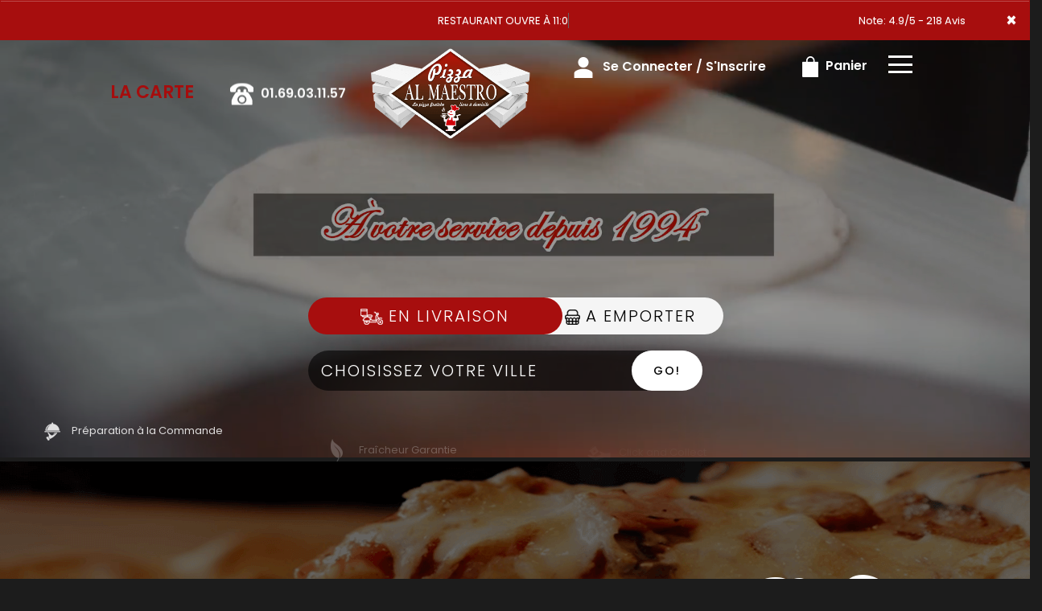

--- FILE ---
content_type: text/html
request_url: https://www.almaestro-pizza91.com/index-pizzeria-athis-mons-91200
body_size: 9398
content:
<!-- debut left --->

	  



<!-- end left --->


<!DOCTYPE html>
<html>
<head>

<meta name="google-site-verification" content="qdN9YwZbx-xVZZztO5RMBbxyM5rpJAuFMHLU9FlT9Aw" />

<meta name="msvalidate.01" content="7932708C9ECC1D83880FDE10882D867E" />
<meta http-equiv="Content-Type" content="text/html; charset=iso-8859-15">
<meta http-equiv="Content-Type" content="text/html; charset=iso-8859-1">

<meta name="title" content="
Pizzeria athis mons 91200, Al Maestro Pizza livre des pizzas italiennes &agrave;  athis mons 91200 ">
<meta name="description" content="
Al Maestro Pizza , Commander pizza par t&eacute;l&eacute;phone: 01.69.03.11.57 | Livraison Pizza &agrave;  athis mons 91200. Site web r&eacute;alis&eacute; par Des-click.
">

<meta name="keywords" content="
 athis mons 91200, Al Maestro Pizza, Livraison Pizza, Livraison Pizza, commander une pizza, commander pizza, pizza livr&eacute;e, pizza &agrave; domicile, pizza a domicile, livraison de pizza &agrave;  athis mons 91200, formule, menu, pizza, pizzeria, livraison, domicile, rapide, vente, emporter, pizzas,   
">

<title>
Pizzeria athis mons 91200, Al Maestro Pizza livre des pizzas italiennes &agrave;  athis mons 91200</title>
<meta name="viewport" content="width=device-width, initial-scale=1">

<link rel="icon" href="img/favicon.ico" type="image/x-icon">



<link href="https://fonts.googleapis.com/css?family=Montserrat:400,700" rel="stylesheet">

<link href="https://fonts.googleapis.com/css?family=Great+Vibes" rel="stylesheet">







	<link rel="stylesheet" href="css/owl.carousel.css" />

	<link rel="stylesheet" href="css/owl.theme.default.min.css" />



	<link href="css/fontawesome-all.min.css" rel="stylesheet">

	<link href="css/bootstrap.min.css" rel="stylesheet">

	<link href="css/bootstrap-theme.min.css" rel="stylesheet">

	<link rel="stylesheet" href="css/style-res.css"/>



	<!-- AwesomeFonts -->

<link href="css/font-awesome.css" rel="stylesheet" type="text/css">



	<!-- PageAnimation -->

<link href="style-animation/animate.min.css" rel="stylesheet"/>

<link href="style-animation/style.css" rel="stylesheet"/>



		

<script src="01_includes/01_files/functions.js"></script>







	




</head>

<body>

		 <script type="text/javascript" src='popup/js/jQuery/jquery-1.8.3.min.js'></script>

    <script type="text/javascript" src='popup/js/bootstrap.min.js'></script>

<!-- headermodel4 -->

<!-- debut header -->

<link href="https://fonts.googleapis.com/css?family=Raleway:200,100,400" rel="stylesheet" type="text/css" />
<script type="text/javascript">
	var TxtRotate = function(el, toRotate, period) {
  this.toRotate = toRotate;
  this.el = el;
  this.loopNum = 0;
  this.period = parseInt(period, 10) || 2000;
  this.txt = '';
  this.tick();
  this.isDeleting = false;
};

TxtRotate.prototype.tick = function() {
  var i = this.loopNum % this.toRotate.length;
  var fullTxt = this.toRotate[i];

  if (this.isDeleting) {
    this.txt = fullTxt.substring(0, this.txt.length - 1);
  } else {
    this.txt = fullTxt.substring(0, this.txt.length + 1);
  }

  this.el.innerHTML = '<span class="wrap">'+this.txt+'</span>';

  var that = this;
  var delta = 150 - Math.random() * 100;

  if (this.isDeleting) { delta /= 2; }

  if (!this.isDeleting && this.txt === fullTxt) {
    delta = this.period;
    this.isDeleting = true;
  } else if (this.isDeleting && this.txt === '') {
    this.isDeleting = false;
    this.loopNum++;
    delta = 200;
  }

  setTimeout(function() {
    that.tick();
  }, delta);
};

window.onload = function() {
  var elements = document.getElementsByClassName('txt-rotate');
  for (var i=0; i<elements.length; i++) {
    var toRotate = elements[i].getAttribute('data-rotate');
    var period = elements[i].getAttribute('data-period');
    if (toRotate) {
      new TxtRotate(elements[i], JSON.parse(toRotate), period);
    }
  }
  // INJECT CSS
  var css = document.createElement("style");
  css.type = "text/css";
  css.innerHTML = ".txt-rotate > .wrap { border-right: 0.08em solid #666 }";
  document.body.appendChild(css);
};
</script>
	<div class="alert">
	  <span class="closebtn" onclick="this.parentElement.style.display='none'; ">&times;</span>

	  <span
     class="txt-rotate"
     data-period="3000"
     data-rotate='[ "RESTAURANT OUVRE À 11:00", "Vous pouvez commander votre repas à partir de 11:00" ]'></span>
  <span style=" position: absolute;  right: 80px;">

Note: 4.9/5 - 218 Avis</span>

	</div>
<!-- end debut header -->





<div class="main-container">

  <div class="hero-section"> 

    <!--		<div id="overlay-hero" onclick="off()"></div>-->

	<!-- a supprimer -->

    <nav class="navbar navbar-default">

      <div class="container mar-t-30"> 

        <!-- Brand and toggle get grouped for better mobile display -->

       



<!-- type commande -->


<!-- end type commande -->



        <div class="navbar-header">

          <button type="button" class="navbar-toggle collapsed" data-toggle="collapse" data-target="#bs-example-navbar-collapse-1" aria-expanded="false"> <span class="sr-only">Toggle navigation</span> <span class="icon-bar"></span> <span class="icon-bar"></span> <span class="icon-bar"></span> </button>

        </div>

        <!-- Collect the nav links, forms, and other content for toggling -->

        <div class="collapse navbar-collapse" id="bs-example-navbar-collapse-1">

          <ul class="right nav navbar-nav  navbar-right">

            <li data-link="Store">

			<!-- debut la carte -->

											 

											 		<li data-link="Store"><a href="pizzas_classique-pizzeria-athis-mons-91200" class="la-nav" title="Nouveaut&eacute;s, offres sp&eacute;ciales &agrave;  athis mons 91200" alt="Nouveaut&eacute;s, offres sp&eacute;ciales  " >

			  <div class="wow fadeInDown animated" data-wow-duration="1.5s" data-wow-delay="1s" style="visibility: visible; animation-duration: 1s; animation-delay: 0s; animation-name: fadeInDown;">

				   LA CARTE

				 </div> 

		  </a> </li>

											 

											 <!-- fin la carte -->

			  </li>

            <li data-link="Store"><a href="#">

              <div class="wow fadeInDown animated" data-wow-duration="1.5s" data-wow-delay="1s" style="visibility: visible; animation-duration: 1s; animation-delay: 0s; animation-name: fadeInDown;"> <img src="img/icon-tel.png" alt=""> <tel>01.69.03.11.57</tel> </div>

              </a> </li>

			

			 <li data-link="Store"><a href="#">

              <a class="navbar-brand" href="index-pizzeria-athis-mons-91200" title="livraison pizzas &agrave;  athis mons 91200" alt="livraison pizzas &agrave;  athis mons 91200" ><img src="img/logo.png" title="livraison pizza &agrave;  athis mons 91200"  alt="livraison pizza &agrave;  athis mons 91200"></a>

              </a> </li>

			  

			  

			  

			  

            <li data-link="Store">

			<a href="votre-compte.php">

              <div class="wow fadeInDown animated" data-wow-duration="2s" data-wow-delay="0s" style="visibility: visible; animation-duration: 2s; animation-delay: 0s; animation-name: fadeInDown;"> <img src="img/icon-user.png" alt=""> Se Connecter / S&apos;Inscrire </div>

              </a> 

			 </li>

			 <!-- fin se connecter -->



			 

            <li data-link="Store"><a href="coordonnees.php">

              <div class="wow fadeInDown animated" data-wow-duration="2.5s" data-wow-delay="0s" style="visibility: visible; animation-duration: 2.5s; animation-delay: 0s; animation-name: fadeInDown;"> <img src="img/icon-cart.png" alt=""> Panier </div>

              </a> </li>

            <li>

              <div id="mySidenav" class="sidenav">

                <div id="overlay"></div>

                <a href="javascript:void(0)" class="closebtn" onclick="closeNav()">&times;</a> 

                <a href="a-emporter.php" title="pizza &Agrave; Emporter &agrave;  athis mons 91200" alt="pizza &Agrave; Emporter &agrave;  athis mons 91200">&Agrave; Emporter</a>

                <a href="allergene.php" title="Allerg&egrave;nes" alt="Allerg&egrave;nes">Allerg&egrave;nes</a>  

                <a href="charte-qualite.php" title="Charte Qualit&eacute;" alt="Charte Qualit&eacute;">Charte Qualit&eacute;</a>

                <a href="cgv.php" title="C.G.V" alt="C.G.V">C.G.V</a>       

                <a href="contact.php" title="commander pizzas &agrave;  athis mons 91200" alt="commander pizzas &agrave;  athis mons 91200" >Contact</a>

                <a href="mentions-legales.php" title="Mentions L&eacute;gales" alt="Mentions L&eacute;gales">Mentions L&eacute;gales</a>

                <a href="mobile.php" title="commander pizza par mobile &agrave;  athis mons 91200" alt="commander pizza par mobile &agrave;  athis mons 91200">Mobile</a> 

                <a href="fidelites.php">Programme De Fid&eacute;lit&eacute;</a>

                <a href="votre-appreciation.php">Vos Avis</a>

                <a href="zones-de-livraison.php" title="livraison pizzas &agrave;  athis mons 91200" alt="livraison pizzas &agrave;  athis mons 91200">Zones de Livraison</a>

                   </div>

              <a href="#" class="menu-btn" onclick="openNav()"></a> </li>

          </ul>

        </div>

        <!-- /.navbar-collapse --> 

      </div>

      <!-- /.container-fluid --> 

    </nav>

<!-- fin header --><!-- end fin header -->



<!-- end headermodel4 -->	

<!-- page index -->

 <div id="overlay-hero-2"></div> 


<!-- formulaire type commande -->

<script type="text/javascript">
  
function active_livraison() {

    var formliv = document.getElementById("formliv");
    var formemport = document.getElementById("formemport");
      formemport.style.display = "none";
      formliv.style.display = "";

}

function active_emporter() {

    var formliv = document.getElementById("formliv");
    var formemport = document.getElementById("formemport");
      
      formliv.style.display = "none";
      formemport.style.display = "";

}

function getformulaire() {
   
/***en livraison****/
if((document.livraison_form1.livraison_mode.value=="Type de commande: En Livraison") && (document.livraison_form1.choix_ville.value=="0"))
{
 alert("Veuillez choisir votre ville SVP");
 return false;
 }
 else {
 
 document.livraison_form1.submit();
  return true;
 }
}
 

 function getformulaire1() {
   
 document.livraison_form2.submit();
  return true;

}
    
</script>

	
<div class="form-box">
	<div class="row">

 <div id="formliv">  

  

						       <div class="col-md-6 col-md-offset-3">
							<div class="hd-btn-main">
									<div class="hd-btn">


 <a href="#"  onclick="active_livraison();"   class="liv-btn"><img src="img/icon-livraison.png" title="commander pizza &agrave;  athis mons 91200" alt="commander pizza &agrave;  athis mons 91200"> En Livraison</a>
                  <a href="#" onclick="active_emporter();" class="emp-btn" ><img src="img/icon-emporter.png" title="pizzas &agrave; emporter &agrave;  athis mons 91200" alt="commander pizza &agrave;  athis mons 91200"> A Emporter</a>
           				</div>
			</div>
	</div>


<form name="livraison_form1" method="post" action="pizzas_classique.php">  

   <input type="hidden" name="livraison_mode" value="Type de commande: En Livraison">
   		
						       <div class="col-md-6 col-md-offset-3">
							<div class="input-group"  style="margin:0px !important">
								  <select class="form-control" name="choix_ville" style="width:710px; ">
									 <option value="0">Choisissez votre ville</option>
    
   <option value="7"  
    >Athis-Mons 91200</option>
      
    
   <option value="1"  
    >Draveil 91210</option>
      
    
   <option value="3"  
    >Juvisy-sur-Orge 91260</option>
      
    
   <option value="4"  
    >Montgeron 91230</option>
      
    
   <option value="5"  
    >Ris-Orangis 91130</option>
      
    
   <option value="6"  
    >Soisy-sur-Seine 91450</option>
      
    
   <option value="2"  
    >Vigneux-sur-Seine 91270</option>
      
 									</select>
								  <span class="input-group-btn">
								  	<div class="BtnShadow btnEffects">

									<button class="btn btn-default" type="button" onClick="return getformulaire()">Go!</button>
								  </div>
								  </span>
								</div><!-- /input-group -->
						</div>
</form>
</div>



 <div id="formemport"    style="display: none;" >

 	
	       <div class="col-md-6 col-md-offset-3">
		<div class="hd-btn-main">
			<div class="hd-btn">
      <a href="#"  onclick="active_livraison();" class="liv-btn"><img src="img/icon-livraison.png" title="livraison pizzas &agrave;  athis mons 91200" alt="livraison pizzas &agrave;  athis mons 91200"> En Livraison</a>
             <a href="#" onclick="active_emporter();" class="emp-btn" ><img src="img/icon-emporter.png" title="pizzas &agrave; emporter &agrave;  athis mons 91200" alt="livraison pizzas &agrave;  athis mons 91200"> A Emporter</a>
              </div>
	   </div>
	</div>

 <form name="livraison_form2" method="post" action="pizzas_classique.php">  
      <input type="hidden" name="livraison_mode" value="Type de commande: A Emporter">
				       <div class="col-md-6 col-md-offset-3">
					<div class="input-group" style="margin:0px !important">
	
	 <input name="adresseresto"  class="form-control" type="text" readonly value="162 Boulevard Henri Barbusse 91210 Draveil" style="width:710px; height: 50px; margin-left: 0px;" >
		
						<span class="input-group-btn">
							 <div class="BtnShadow btnEffects">
							<button class="btn btn-default" type="button" onClick="return getformulaire1()">Go!</button>
							 </div>
						 </span>
					</div>
				</div>
   </form>

  </div>

			</div>
		</div>

<!-- end formulaire type commande -->


   <div class="hd-icons">

      <div class="col-lg-3 col-md-3">

        <div class="wow fadeInUp animated" data-wow-duration="1s" data-wow-delay="3s" style="visibility: visible; animation-duration: 1s; animation-delay: 3s; animation-name: fadeInUp;"> <a href="pizzas_classique-pizzeria-athis-mons-91200"><img src="img/hd-icon1.png" title="commander pizzas &agrave;  athis mons 91200" alt="commander pizzas &agrave;  athis mons 91200"></a> Pr&eacute;paration &agrave; la Commande </div>

      </div>

      <div class="col-lg-3 col-md-3">

        <div class="wow fadeInUp animated" data-wow-duration="1s" data-wow-delay="3.5s" style="visibility: visible; animation-duration: 2s; animation-delay: 3.2s; animation-name: fadeInUp;"> <a href="charte-qualite.php"><img src="img/hd-icon2.png" title="Fra&icirc;cheur et Garantie nos pizzas &agrave;  athis mons 91200" alt="Fra&icirc;cheur et Garantie nos pizzas &agrave;  athis mons 91200"></a> Fra&icirc;cheur Garantie</div>

      </div>

      <div class="col-lg-3 col-md-3">

        <div class="wow fadeInUp animated" data-wow-duration="1s" data-wow-delay="4s" style="visibility: visible; animation-duration: 3s; animation-delay: 3.4s; animation-name: fadeInUp;"> <a href="pizzas_classique-pizzeria-athis-mons-91200"><img src="img/hd-icon3.png" title="livraison pizzas classique &agrave;  athis mons 91200" alt="livraison pizzas classique &agrave;  athis mons 91200"></a> Click and Collect</div>

      </div>

      <div class="col-lg-3 col-md-3">

        <div class="wow fadeInUp animated" data-wow-duration="1s" data-wow-delay="4.5s" style="visibility: visible; animation-duration: 4s; animation-delay: 3.8s; animation-name: fadeInUp;"> <a href="zones-de-livraison.php"><img src="img/hd-icon4.png" title="livraison pizza gratuite &agrave;  athis mons 91200" alt="livraison pizza gratuite &agrave;  athis mons 91200"></a>Livraison Rapide </div>

      </div>

    </div>
   
    <video src="img/video.mp4" loop autoplay muted></video>
    <!--
		<main class="main-content slider-content">
			<section class="slideshow">
				<div class="slideshow-inner">
				  <div class="slides">
					<div class="slide is-active ">
					  <div class="slide-content">
						<div class="caption">
						  <div class="title">Slide title 1</div>
						  <div class="text">
							<p>Slide description 1</p>
						  </div> 
						  <a href="#" class="btn">
							<span class="btn-inner">Learn More</span>
						  </a>
						</div>
					  </div>
					  <div class="image-container"> 
						<img src="img/add1.png" alt="" class="image" />
					  </div>
					</div>
					<div class="slide">
					  <div class="slide-content">
						<div class="caption">
						  <div class="title">Slide title 2</div>
						  <div class="text">
							<p>Slide description 2</p>
						  </div> 
						  <a href="#" class="btn">
							<span class="btn-inner">Learn More</span>
						  </a>
						</div>
					  </div>
					  <div class="image-container">
						<img src="img/add2.png" alt="" class="image" />
					  </div>
					</div>
					<div class="slide">
					  <div class="slide-content">
						<div class="caption">
						  <div class="title">Slide title 3</div>
						  <div class="text">
							<p>Slide description 3</p>
						  </div> 
						  <a href="#" class="btn">
							<span class="btn-inner">Learn More</span>
						  </a>
						</div>
					  </div>
					  <div class="image-container">
						<img src="img/add3.png" alt="" class="image" />
					  </div>
					</div>
					<div class="slide">
					  <div class="slide-content">
						<div class="caption">
						  <div class="title">Slide title 4</div>
						  <div class="text">
							<p>Slide description 4</p>
						  </div> 
						  <a href="#" class="btn">
							<span class="btn-inner">Learn More</span>
						  </a>
						</div>
					  </div>
					  <div class="image-container"> 
						<img src="img/add4.png" alt="" class="image" />
					  </div>
					</div>
				  </div>
				  <div class="pagination">
					<div class="item is-active"> 
					  <span class="icon">1</span>
					</div>
					<div class="item">
					  <span class="icon">2</span>
					</div>
					<div class="item">
					  <span class="icon">3</span>
					</div>
					<div class="item">
					  <span class="icon">4</span>
					</div>
				  </div>
				  <div class="arrows">
					<div class="arrow prev">
					  <span class="svg svg-arrow-left">
						<svg version="1.1" id="svg4-Layer_1" xmlns="http://www.w3.org/2000/svg" xmlns:xlink="http://www.w3.org/1999/xlink" x="0px" y="0px" width="14px" height="26px" viewBox="0 0 14 26" enable-background="new 0 0 14 26" xml:space="preserve"> <path d="M13,26c-0.256,0-0.512-0.098-0.707-0.293l-12-12c-0.391-0.391-0.391-1.023,0-1.414l12-12c0.391-0.391,1.023-0.391,1.414,0s0.391,1.023,0,1.414L2.414,13l11.293,11.293c0.391,0.391,0.391,1.023,0,1.414C13.512,25.902,13.256,26,13,26z"/> </svg>
						<span class="alt sr-only"></span>
					  </span>
					</div>
					<div class="arrow next">
					  <span class="svg svg-arrow-right">
						<svg version="1.1" id="svg5-Layer_1" xmlns="http://www.w3.org/2000/svg" xmlns:xlink="http://www.w3.org/1999/xlink" x="0px" y="0px" width="14px" height="26px" viewBox="0 0 14 26" enable-background="new 0 0 14 26" xml:space="preserve"> <path d="M1,0c0.256,0,0.512,0.098,0.707,0.293l12,12c0.391,0.391,0.391,1.023,0,1.414l-12,12c-0.391,0.391-1.023,0.391-1.414,0s-0.391-1.023,0-1.414L11.586,13L0.293,1.707c-0.391-0.391-0.391-1.023,0-1.414C0.488,0.098,0.744,0,1,0z"/> </svg>
						<span class="alt sr-only"></span>
					  </span>
					</div>
				  </div>
				</div> 
			  </section>
		</main>
--> 
    
  </div>
	
      
<!--<div class="product-section">	
      <div class="wizard payment-wizard">
                  	<div class="ProTxtMn">
						 <h2><a href="pizzas_classique-pizzeria-athis-mons-91200" title="Riches En Saveurs Et Douceurs Nos Pizzas &agrave;  athis mons 91200" alt="Riches En Saveurs Et Douceurs Nos Pizzas &agrave;  athis mons 91200" >NOS PIZZAS</a></h2>
					<p>Faites avec un p&eacute;trissage artisanal<br>et ingr&eacute;dients de qualit&eacute;.

</p>											
					</div>	    
      </div>
   
  </div>-->
        
<div class="product-section">	
      <div class="wizard payment-wizard">
		  <div class="container">
                  	<div class="ProTxtMn">
						 <a href="pizzas_classique-pizzeria-athis-mons-91200"><h2><strong>P&acirc;te Cheesy  <img src="img/arrpw.png" alt=""/></strong></h2></a>
					<p>Junior: +1&euro;<br>Senior: +2&euro; <br>M&eacute;ga:&nbsp; +3&euro;</p>											
		  </div>	   </div> 
      </div>
   
  </div>
<div class="sectionOne">
  <a href="desserts-pizzeria-athis-mons-91200"><img src="img/section-one.jpg" class="img-responsive center-block"/></a> </div>
	
	<div class="sectionTwo">
 <a href="tex_mex-pizzeria-athis-mons-91200"> <img src="img/section-two.jpg" class="img-responsive center-block"/></a> </div>
	
	
	

<div class="lr_event_section_main_wrapper wrapper-1">
    <div class="container">
      <div class="row">
        <div class="lr_ev_main_section_wrapper ">
          <div class="col-lg-12  ">
            <h1><strong>Avec Notre Programme Note Me</strong></h1>
            <h2>Apr&egrave;s chaque commande nos clients peuvent donner leur avis</h2>
            <img src="img/star-2.png" alt="icon"> <img src="img/star-2.png" alt="icon"> <img src="img/star-2.png" alt="icon"> <img src="img/star-2.png" alt="icon"> <img src="img/star-2.png" alt="icon">
            <div class="lr_ev_img_cont_wrapper">
              <div class="CtaBtn"><a href="votre-appreciation.php" title="commander pizza en ligne &agrave;  athis mons 91200" alt="commander pizza en ligne &agrave;  athis mons 91200" >Plus de d&eacute;tails</a></div>
            </div>
          </div>
        </div>
      </div>
    </div>
  </div>
	<div class="clearfix"></div>
 
	<div class="clearfix"></div>
	
</div>
		<div class="clearfix"></div>
<div class="FtMain">
  <div class="footer">
    <div class="row">
		<div class="col-md-4 col-xs-12">
          <div class="ft-icon"> <img src="img/f-icon-1.png" alt="icon"> </div>
          <h4>NEWSLETTER</h4>
          <p>Inscrivez-vous &agrave; notre newsletter !</p>
          <newsletter>
	            <form  class="form-inline" name="form2" method="post" action="/index.php">
							  <div class="form-group">
								<label for="inputPassword2" class="sr-only"></label>
								<input type="text" class="form-control" name="email_new"  placeholder="Votre adresse e-mail">
								 <!--<input type="text" placeholder="Mobile" name="mobile_new" >-->
							  </div>
							  <button  type="submit" value="OK" onclick="return control_emailing();" class="btn btn-default">VALIDER</button>
							</form>
		</newsletter>
        </div>
      
      <div class="col-md-4 col-xs-12">
        <div class="ftLogo"><a href="index-pizzeria-athis-mons-91200" title="commander pizzas &agrave;  athis mons 91200" alt="commander pizzas &agrave;  athis mons 91200"><img src="img/ft-logo.png" title="livraison pizzas &agrave;  athis mons 91200" alt="livraison pizzas &agrave;  athis mons 91200" class="img-responsive center-block"></a></div>
      </div>
      <div class="col-md-4 col-xs-12">
        <div class="ft-icon"> <img src="img/thumb.png" alt="icon"> </div>
        <h4 class="mar-t">SUIVEZ-NOUS</h4>
        <p>Ne ratez rien de l'actualit&eacute;  Al Maestro Pizza</p>
        <div class="icon-box block">
		<i class="hovicon effect-8"><a href="https://www.facebook.com/PizzaAlMaestro/"target="blanc"><img src="img/facebook.png" width="40" height="40"></a></i>
		<i class="hovicon effect-8"><a href="https://www.youtube.com/channel/UCryM57wrmSE32j9CIw1Kg7g/?guided_help_flow=5"target="blanc"><img src="img/youtube.png" width="41" height="41"></a></i> 
		<!--<i class="hovicon effect-8"><a href="#"><img src="img/twitter.png" alt="" width="40" height="40"></a></i> 
		<i class="hovicon effect-8"><a href="#"><img src="img/instagram.png" alt="" width="41" height="41"></a></i>-->
		</div>
      </div>
      <div class="clearfix"></div>
      <div class="footer-main">
        <div class="col-md-4 col-xs-12">
          <div class="mar-pad">
            <div class="ft-icon"> <img src="img/location-icon.png" alt="icon"> </div>
            <h4>ADRESSE:</h4>
            <p>
              <adress>162 Boulevard Henri Barbusse<br>91210 Draveil</adress>
            </p>
          </div>
        </div>
       <div class="col-md-4 col-xs-12">
		 <br><br>
  <div class="ft-icon"><a href="contact.php"> <img src="img/talk-icon.png" alt="icon"> </a></div>
  <h4>Besoin d'aide ?
</h4>
  <p>Vous avez une question sur nos produits.<br>Ou nos services? Contactez-nous! 01.69.03.11.57</p>

		  </div>
		  <div class="col-md-4 col-xs-12">
        <div class="ft-icon"> <img src="img/clock-icon.png" alt="icon"> </div>
			<h4>HORAIRES</h4>
        <p>



Ouvert 7/7: De 11h00 à 14h30 et de 18h00 à 23h00<br>
Fermé le dimanche midi.

</p>
        </div>
		  
		  
        </div>
        
      </div>
    </div>
  </div>
	 <div class="clearfix"></div>
    <!-- end page index -->			
<script type="text/javascript">
function control_emailing() {

 
  
    if(document.forms.form2.email_new.value=="") {
  alert("Veuillez saisir votre email.");
  document.forms.form2.email_new.focus();
  return false;
    }
    if(!document.forms.form2.email_new.value.match("^.+@.+\..+$")) {
  alert("Veuillez saisir votre email valide.");
  document.forms.form2.email_new.focus();
  return false;
    }
  
   if(document.forms.form2.mobile_new.value=="") {
  alert("Veuillez saisir votre num\351ro de t\351l\351phone.");
  document.forms.form2.mobile_new.focus();
  return false;
    }
  if(isNaN(document.forms.form2.mobile_new.value)) {
  alert("Veuillez saisir votre num\351ro de t\351l\351phone correct.");
  document.forms.form2.mobile_new.focus();
  return false;
   }
else 
{
  document.form2.submit();
  return true;

}

}

function comd_ligne() {
  
  var comdfooter = document.getElementById("comdfooter");

            if (comdfooter.style.display == "") {
        
              comdfooter.style.display = "none";
            } 
      else {
                comdfooter.style.display = "";
            }
}


</script>
<div class="clearfix"></div>
				<div class="row greyBg">
					<p>&copy; 2020 - <a href="index.php"><rs>Al Maestro Pizza</rs></a> - Cr&eacute;ation site web par <a href="https://www.des-click.com/" target="_blank">Des-click</a>  -  <a href="#comdfooter" onclick="comd_ligne();" title="Commander en ligne pizzas &agrave;  athis mons 91200" alt="Commander en ligne pizzas &agrave;  athis mons 91200">Commander en ligne</a> </p>
        		</div>
		 </div>
    </div>
       


<div class="footertinyLinks" id="comdfooter" style="display:none;">
<center> 
               <a href="livraison-pizza-draveil-91210" style="text-decoration:none;font-size: 10px; font-family: Verdana; font-weight: normal;" title="commander Pizza &agrave; Draveil 91210" alt="commander Pizza &agrave; Draveil 91210">commander Pizza &agrave; Draveil 91210 |</a>
                   <a href="livraison-pizza-draveil" style="text-decoration:none;font-size: 10px; font-family: Verdana; font-weight: normal;" title="commander Pizza &agrave; Draveil" alt="commander Pizza &agrave; Draveil">commander Pizza &agrave; Draveil |</a>
                   <a href="livraison-pizza-vigneux-sur-seine-91270" style="text-decoration:none;font-size: 10px; font-family: Verdana; font-weight: normal;" title="commander Pizza &agrave; Vigneux-sur-Seine 91270" alt="commander Pizza &agrave; Vigneux-sur-Seine 91270">commander Pizza &agrave; Vigneux-sur-Seine 91270 |</a>
                   <a href="livraison-pizza-vigneux-sur-seine-91270" style="text-decoration:none;font-size: 10px; font-family: Verdana; font-weight: normal;" title="commander Pizza &agrave; Vigneux sur Seine 91270" alt="commander Pizza &agrave; Vigneux sur Seine 91270">commander Pizza &agrave; Vigneux sur Seine 91270 |</a>
                   <a href="livraison-pizza-juvisy-sur-orge-91260" style="text-decoration:none;font-size: 10px; font-family: Verdana; font-weight: normal;" title="commander Pizza &agrave; Juvisy-sur-Orge 91260" alt="commander Pizza &agrave; Juvisy-sur-Orge 91260">commander Pizza &agrave; Juvisy-sur-Orge 91260 |</a>
                   <a href="livraison-pizza-juvisy-sur-orge-91260" style="text-decoration:none;font-size: 10px; font-family: Verdana; font-weight: normal;" title="commander Pizza &agrave; Juvisy sur Orge 91260" alt="commander Pizza &agrave; Juvisy sur Orge 91260">commander Pizza &agrave; Juvisy sur Orge 91260 |</a>
                   <a href="livraison-pizza-montgeron-91230" style="text-decoration:none;font-size: 10px; font-family: Verdana; font-weight: normal;" title="commander Pizza &agrave; Montgeron 91230" alt="commander Pizza &agrave; Montgeron 91230">commander Pizza &agrave; Montgeron 91230 |</a>
                   <a href="livraison-pizza-ris-orangis-91130" style="text-decoration:none;font-size: 10px; font-family: Verdana; font-weight: normal;" title="commander Pizza &agrave; Ris Orangis 91130" alt="commander Pizza &agrave; Ris Orangis 91130">commander Pizza &agrave; Ris Orangis 91130 |</a>
                   <a href="livraison-pizza-soisy-sur-seine-91450" style="text-decoration:none;font-size: 10px; font-family: Verdana; font-weight: normal;" title="commander Pizza &agrave; Soisy-sur-Seine 91450" alt="commander Pizza &agrave; Soisy-sur-Seine 91450">commander Pizza &agrave; Soisy-sur-Seine 91450 |</a>
                   <a href="livraison-pizza-soisy-sur-seine-91450" style="text-decoration:none;font-size: 10px; font-family: Verdana; font-weight: normal;" title="commander Pizza &agrave; Soisy sur Seine 91450" alt="commander Pizza &agrave; Soisy sur Seine 91450">commander Pizza &agrave; Soisy sur Seine 91450 |</a>
                   <a href="livraison-pizza-athis-mons-91200" style="text-decoration:none;font-size: 10px; font-family: Verdana; font-weight: normal;" title="commander Pizza &agrave; Athis-Mons 91200" alt="commander Pizza &agrave; Athis-Mons 91200">commander Pizza &agrave; Athis-Mons 91200 |</a>
                   <a href="livraison-pizza-athis-mons-91200" style="text-decoration:none;font-size: 10px; font-family: Verdana; font-weight: normal;" title="commander Pizza &agrave; Athis Mons 91200" alt="commander Pizza &agrave; Athis Mons 91200">commander Pizza &agrave; Athis Mons 91200 |</a>
                     </center><br><center>
                  <a href="restaurant-pizza-draveil-91210" style="text-decoration:none;font-size: 10px; font-family: Verdana; font-weight: normal;" title="Pizza Draveil 91210" alt="Pizza Draveil 91210">Pizza Draveil 91210 | </a>
                   <a href="restaurant-pizza-draveil" style="text-decoration:none;font-size: 10px; font-family: Verdana; font-weight: normal;" title="Pizza Draveil" alt="Pizza Draveil">Pizza Draveil | </a>
                   <a href="restaurant-pizza-vigneux-sur-seine-91270" style="text-decoration:none;font-size: 10px; font-family: Verdana; font-weight: normal;" title="Pizza Vigneux-sur-Seine 91270" alt="Pizza Vigneux-sur-Seine 91270">Pizza Vigneux-sur-Seine 91270 | </a>
                   <a href="restaurant-pizza-vigneux-sur-seine-91270" style="text-decoration:none;font-size: 10px; font-family: Verdana; font-weight: normal;" title="Pizza Vigneux sur Seine 91270" alt="Pizza Vigneux sur Seine 91270">Pizza Vigneux sur Seine 91270 | </a>
                   <a href="restaurant-pizza-juvisy-sur-orge-91260" style="text-decoration:none;font-size: 10px; font-family: Verdana; font-weight: normal;" title="Pizza Juvisy-sur-Orge 91260" alt="Pizza Juvisy-sur-Orge 91260">Pizza Juvisy-sur-Orge 91260 | </a>
                   <a href="restaurant-pizza-juvisy-sur-orge-91260" style="text-decoration:none;font-size: 10px; font-family: Verdana; font-weight: normal;" title="Pizza Juvisy sur Orge 91260" alt="Pizza Juvisy sur Orge 91260">Pizza Juvisy sur Orge 91260 | </a>
                   <a href="restaurant-pizza-montgeron-91230" style="text-decoration:none;font-size: 10px; font-family: Verdana; font-weight: normal;" title="Pizza Montgeron 91230" alt="Pizza Montgeron 91230">Pizza Montgeron 91230 | </a>
                   <a href="restaurant-pizza-ris-orangis-91130" style="text-decoration:none;font-size: 10px; font-family: Verdana; font-weight: normal;" title="Pizza Ris Orangis 91130" alt="Pizza Ris Orangis 91130">Pizza Ris Orangis 91130 | </a>
                   <a href="restaurant-pizza-soisy-sur-seine-91450" style="text-decoration:none;font-size: 10px; font-family: Verdana; font-weight: normal;" title="Pizza Soisy-sur-Seine 91450" alt="Pizza Soisy-sur-Seine 91450">Pizza Soisy-sur-Seine 91450 | </a>
                   <a href="restaurant-pizza-soisy-sur-seine-91450" style="text-decoration:none;font-size: 10px; font-family: Verdana; font-weight: normal;" title="Pizza Soisy sur Seine 91450" alt="Pizza Soisy sur Seine 91450">Pizza Soisy sur Seine 91450 | </a>
                   <a href="restaurant-pizza-athis-mons-91200" style="text-decoration:none;font-size: 10px; font-family: Verdana; font-weight: normal;" title="Pizza Athis-Mons 91200" alt="Pizza Athis-Mons 91200">Pizza Athis-Mons 91200 | </a>
                   <a href="restaurant-pizza-athis-mons-91200" style="text-decoration:none;font-size: 10px; font-family: Verdana; font-weight: normal;" title="Pizza Athis Mons 91200" alt="Pizza Athis Mons 91200">Pizza Athis Mons 91200 | </a>
              
      </center><br><center>

	           <a href="restaurant-pizzeria-draveil-91210" style="text-decoration:none;font-size: 10px; font-family: Verdana; font-weight: normal;" title="pizzeria Draveil 91210" alt="pizzeria Draveil 91210">pizzeria Draveil 91210 | </a>
                   <a href="restaurant-pizzeria-draveil" style="text-decoration:none;font-size: 10px; font-family: Verdana; font-weight: normal;" title="pizzeria Draveil" alt="pizzeria Draveil">pizzeria Draveil | </a>
                   <a href="restaurant-pizzeria-vigneux-sur-seine-91270" style="text-decoration:none;font-size: 10px; font-family: Verdana; font-weight: normal;" title="pizzeria Vigneux-sur-Seine 91270" alt="pizzeria Vigneux-sur-Seine 91270">pizzeria Vigneux-sur-Seine 91270 | </a>
                   <a href="restaurant-pizzeria-vigneux-sur-seine-91270" style="text-decoration:none;font-size: 10px; font-family: Verdana; font-weight: normal;" title="pizzeria Vigneux sur Seine 91270" alt="pizzeria Vigneux sur Seine 91270">pizzeria Vigneux sur Seine 91270 | </a>
                   <a href="restaurant-pizzeria-juvisy-sur-orge-91260" style="text-decoration:none;font-size: 10px; font-family: Verdana; font-weight: normal;" title="pizzeria Juvisy-sur-Orge 91260" alt="pizzeria Juvisy-sur-Orge 91260">pizzeria Juvisy-sur-Orge 91260 | </a>
                   <a href="restaurant-pizzeria-juvisy-sur-orge-91260" style="text-decoration:none;font-size: 10px; font-family: Verdana; font-weight: normal;" title="pizzeria Juvisy sur Orge 91260" alt="pizzeria Juvisy sur Orge 91260">pizzeria Juvisy sur Orge 91260 | </a>
                   <a href="restaurant-pizzeria-montgeron-91230" style="text-decoration:none;font-size: 10px; font-family: Verdana; font-weight: normal;" title="pizzeria Montgeron 91230" alt="pizzeria Montgeron 91230">pizzeria Montgeron 91230 | </a>
                   <a href="restaurant-pizzeria-ris-orangis-91130" style="text-decoration:none;font-size: 10px; font-family: Verdana; font-weight: normal;" title="pizzeria Ris Orangis 91130" alt="pizzeria Ris Orangis 91130">pizzeria Ris Orangis 91130 | </a>
                   <a href="restaurant-pizzeria-soisy-sur-seine-91450" style="text-decoration:none;font-size: 10px; font-family: Verdana; font-weight: normal;" title="pizzeria Soisy-sur-Seine 91450" alt="pizzeria Soisy-sur-Seine 91450">pizzeria Soisy-sur-Seine 91450 | </a>
                   <a href="restaurant-pizzeria-soisy-sur-seine-91450" style="text-decoration:none;font-size: 10px; font-family: Verdana; font-weight: normal;" title="pizzeria Soisy sur Seine 91450" alt="pizzeria Soisy sur Seine 91450">pizzeria Soisy sur Seine 91450 | </a>
                   <a href="restaurant-pizzeria-athis-mons-91200" style="text-decoration:none;font-size: 10px; font-family: Verdana; font-weight: normal;" title="pizzeria Athis-Mons 91200" alt="pizzeria Athis-Mons 91200">pizzeria Athis-Mons 91200 | </a>
                   <a href="restaurant-pizzeria-athis-mons-91200" style="text-decoration:none;font-size: 10px; font-family: Verdana; font-weight: normal;" title="pizzeria Athis Mons 91200" alt="pizzeria Athis Mons 91200">pizzeria Athis Mons 91200 | </a>
              
      </center><br><center> 
	  
	
               <a href="restaurant-livraison-pizza-draveil-91210" style="text-decoration:none;font-size: 10px; font-family: Verdana; font-weight: normal;" title="Livraison Pizza Draveil 91210" alt="Livraison Pizza Draveil 91210">Livraison Pizza Draveil 91210 | </a>
                   <a href="restaurant-livraison-pizza-draveil" style="text-decoration:none;font-size: 10px; font-family: Verdana; font-weight: normal;" title="Livraison Pizza Draveil" alt="Livraison Pizza Draveil">Livraison Pizza Draveil | </a>
                   <a href="restaurant-livraison-pizza-vigneux-sur-seine-91270" style="text-decoration:none;font-size: 10px; font-family: Verdana; font-weight: normal;" title="Livraison Pizza Vigneux-sur-Seine 91270" alt="Livraison Pizza Vigneux-sur-Seine 91270">Livraison Pizza Vigneux-sur-Seine 91270 | </a>
                   <a href="restaurant-livraison-pizza-vigneux-sur-seine-91270" style="text-decoration:none;font-size: 10px; font-family: Verdana; font-weight: normal;" title="Livraison Pizza Vigneux sur Seine 91270" alt="Livraison Pizza Vigneux sur Seine 91270">Livraison Pizza Vigneux sur Seine 91270 | </a>
                   <a href="restaurant-livraison-pizza-juvisy-sur-orge-91260" style="text-decoration:none;font-size: 10px; font-family: Verdana; font-weight: normal;" title="Livraison Pizza Juvisy-sur-Orge 91260" alt="Livraison Pizza Juvisy-sur-Orge 91260">Livraison Pizza Juvisy-sur-Orge 91260 | </a>
                   <a href="restaurant-livraison-pizza-juvisy-sur-orge-91260" style="text-decoration:none;font-size: 10px; font-family: Verdana; font-weight: normal;" title="Livraison Pizza Juvisy sur Orge 91260" alt="Livraison Pizza Juvisy sur Orge 91260">Livraison Pizza Juvisy sur Orge 91260 | </a>
                   <a href="restaurant-livraison-pizza-montgeron-91230" style="text-decoration:none;font-size: 10px; font-family: Verdana; font-weight: normal;" title="Livraison Pizza Montgeron 91230" alt="Livraison Pizza Montgeron 91230">Livraison Pizza Montgeron 91230 | </a>
                   <a href="restaurant-livraison-pizza-ris-orangis-91130" style="text-decoration:none;font-size: 10px; font-family: Verdana; font-weight: normal;" title="Livraison Pizza Ris Orangis 91130" alt="Livraison Pizza Ris Orangis 91130">Livraison Pizza Ris Orangis 91130 | </a>
                   <a href="restaurant-livraison-pizza-soisy-sur-seine-91450" style="text-decoration:none;font-size: 10px; font-family: Verdana; font-weight: normal;" title="Livraison Pizza Soisy-sur-Seine 91450" alt="Livraison Pizza Soisy-sur-Seine 91450">Livraison Pizza Soisy-sur-Seine 91450 | </a>
                   <a href="restaurant-livraison-pizza-soisy-sur-seine-91450" style="text-decoration:none;font-size: 10px; font-family: Verdana; font-weight: normal;" title="Livraison Pizza Soisy sur Seine 91450" alt="Livraison Pizza Soisy sur Seine 91450">Livraison Pizza Soisy sur Seine 91450 | </a>
                   <a href="restaurant-livraison-pizza-athis-mons-91200" style="text-decoration:none;font-size: 10px; font-family: Verdana; font-weight: normal;" title="Livraison Pizza Athis-Mons 91200" alt="Livraison Pizza Athis-Mons 91200">Livraison Pizza Athis-Mons 91200 | </a>
                   <a href="restaurant-livraison-pizza-athis-mons-91200" style="text-decoration:none;font-size: 10px; font-family: Verdana; font-weight: normal;" title="Livraison Pizza Athis Mons 91200" alt="Livraison Pizza Athis Mons 91200">Livraison Pizza Athis Mons 91200 | </a>
             </center>
</div>


</body>
 
<!--

 <script type="text/javascript" src="js/main.js"></script>
-->

  <script>
function openNav() {
  document.getElementById("mySidenav").style.width = "450px";
  document.getElementById("overlay").style.display = "block";
}

function closeNav() {
  document.getElementById("mySidenav").style.width = "0";
  document.getElementById("overlay").style.display = "none";
}

</script>
  
  <script>
    function on() {
      document.getElementById("overlay-hero").style.display = "block";
    }

    function off() {
      document.getElementById("overlay-hero").style.display = "none";
    }
  </script>
  

    <!-- Global site tag (gtag.js) - Google Analytics -->
<script async src="https://www.googletagmanager.com/gtag/js?id='G-QB0N3QE3XP'"></script>
<script>
  window.dataLayer = window.dataLayer || [];
  function gtag(){dataLayer.push(arguments);}
  gtag('js', new Date());

  gtag('config', 'G-QB0N3QE3XP');
  
</script>

 <script type="application/ld+json">
{
  "@context" : "https://schema.org",
  "@type" : "Restaurant",
  "name" : "Al Maestro Pizza",
  "description": "livraison gratuite des pizzas Ã   athis mons 91200 ",
  "image" :"https://www.almaestro-pizza91.com/images/logo.png",
  "telephone" : "01.69.03.11.57",
  "address" : {
    "@type" : "PostalAddress",
    "addressLocality" : "162 Boulevard Henri Barbusse Draveil",
    "addressCountry" : "France",
    "postalCode" : "91210"
  },
  "menu" :"https://www.almaestro-pizza91.com/index-pizzeria-athis-mons-91200",
  "servesCuisine" : "SANDWICHS,BURGERS,PANINIS,PLATS,PASTAS,SALADES,GRATINS,TEX MEX,DESSERTS,GLACES,BOISSONS,",
    "openingHoursSpecification" : {
    "@type" : "OpeningHoursSpecification",
    "dayOfWeek" : {

      "@type" : "DayOfWeek",
      "name" : "Ouvert 7/7: De 11h00 à 14h30 et de 18h00 à 23h00<br>
Fermé le dimanche midi."
    }
  },
  "aggregateRating" : {
    "@type" : "AggregateRating",
    "ratingValue" : "0",
    "ratingCount" : "19"
  }
}
</script>


	<script src="js/script-cmd.js" type="text/javascript"></script>



<script>

$("#clickLivraison" ).click(function() {
	var customModal = $('<div id="Modallivraison" class="popup fade">\
  <div>\
    <div class="popup-content-detail" >\
<center><img src="ajax-loader.gif" class="loadingModal" /></center>\
			<iframe id="iframe_result" src="" style="display:none; -moz-box-sizing: border-box; height: 450px;" width="100%"  frameborder="0"></iframe>\
      </div>\
    </div>\
  </div>\
</div>');

    $('body').append(customModal);
$('#Modallivraison').on('shown.bs.modal', function (e) {
var frameSrc = "popup_livraison.php";
			$('#iframe_result').hide();
        $('#iframe_result').attr("src",frameSrc);
		$('#iframe_result').load(function() {
			$('.loadingModal').hide();
			$('#iframe_result').show();
		});
		  });
    $('#Modallivraison').modal({show:true,backdrop: false, keyboard: false})
  
  	$('#Modallivraison').on('hidden.bs.modal', function (e) {
    	$('#Modallivraison').remove();
	});
		window.closeModal = function(){
				$('#Modallivraison').modal('hide');
			};
			});
//});
</script>



  <script type="text/javascript" src="js/owl.carousel.js"></script>
  <script type="text/javascript" src="js/slider.js"></script>
  <script type="text/javascript" src="js/float-panel.js"></script>
  <script type="text/javascript" src="js/TweenMax.js"></script>


<script type="text/javascript">

  $( ".clickPizza" ).click(function() {

  var url=$(this).attr("data-url");
  var width="800px";
  var height="500";
  var title="Selectionner";
  if (typeof $(this).attr("data-height") != "undefined") {
     height=$(this).attr("data-height");
  }
  if (typeof $(this).attr("data-title") != "undefined") {
     title=$(this).attr("data-title");
  }
  if (typeof $(this).attr("data-width") != "undefined") {
     width=$(this).attr("data-width");
  }
  
  if (typeof $(this).attr("data-produit") != "undefined") {
  var taille=$(this).attr("data-taille");
  var id_produit=$(this).attr("data-produit");
  var resTaille=0;
  if(taille>0) resTaille=$("input[name=taille"+id_produit+"]:checked", "#formulaire_"+id_produit).val();
  url+="&id_taille="+resTaille;
  }
  var customModal = $('<div id="ModalPizza" class="modal fade">\
  <div class="modal-dialog"  style="width:  '+width+'  ;/*margin-top: 160px;*/">\
    <div class="modal-content" style="/*margin-top:156px;*/">\
      <div class="modal-header" style="background-color:#1c1c1c;color:#fff;">\
    <button type="button" class="close" data-dismiss="modal" aria-label="Close" style="color:#fff;"><span aria-hidden="true">&times;</span></button>\
    <h4 class="modal-title">'+title+'</h4>\
      </div>\
      <div class="modal-body" style="background-color:#1c1c1c;color:#fff;" >\
    <center><img src="images/loader.gif" class="loadingModal" /></center>\
      <iframe id="iframe_resultPizza" src="" style="display:none;" width="100%" height="'+height+'" frameborder="0"></iframe>\
      </div>\
    </div>\
  </div>\
</div>');

    $("body").append(customModal);
$("#ModalPizza").on("shown.bs.modal", function (e) {
var frameSrc = url;
      $("#iframe_resultPizza").hide();
        $("#iframe_resultPizza").attr("src",frameSrc);
    $("#iframe_resultPizza").load(function() {
      $(".loadingModal").hide();
      $("#iframe_resultPizza").show();
    });
      });
    $("#ModalPizza").modal({show:true})
  
    $("#ModalPizza").on("hidden.bs.modal", function (e) {
      $("#ModalPizza").remove();
  });
  
    window.closeModalDetails = function(){
        $("#ModalPizza").modal("hide");
      };
});

</script>
</html>